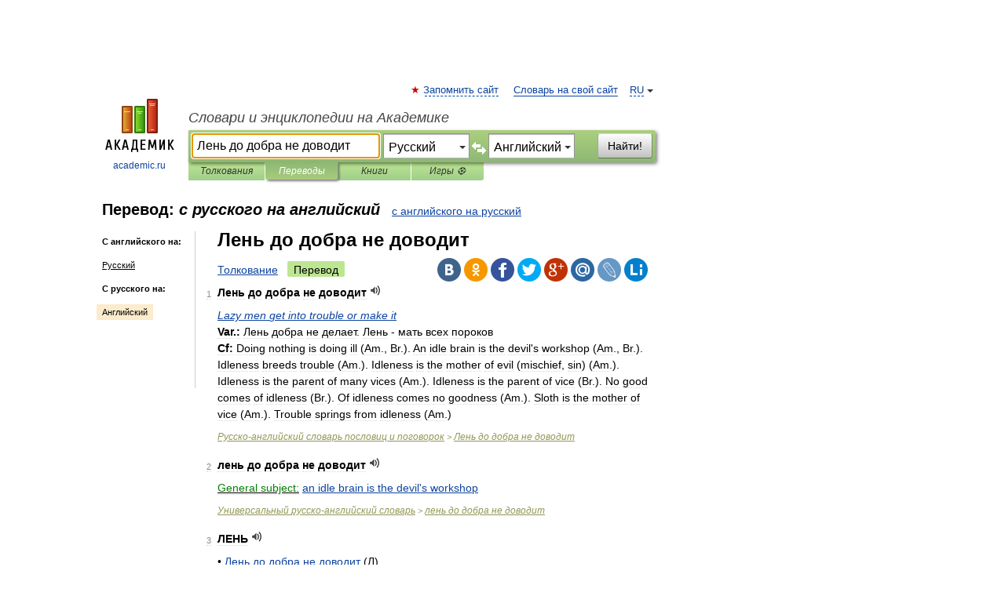

--- FILE ---
content_type: text/html; charset=UTF-8
request_url: https://translate.academic.ru/%D0%9B%D0%B5%D0%BD%D1%8C%20%D0%B4%D0%BE%20%D0%B4%D0%BE%D0%B1%D1%80%D0%B0%20%D0%BD%D0%B5%20%D0%B4%D0%BE%D0%B2%D0%BE%D0%B4%D0%B8%D1%82/ru/en/
body_size: 13695
content:
<!DOCTYPE html>
<html lang="ru">
<head>


	<meta http-equiv="Content-Type" content="text/html; charset=utf-8" />
	<title>Лень до добра не доводит — с русского на английский</title>
	<meta name="Description" content="" />
	<!-- type: desktop C: RU  -->
	<meta name="Keywords" content="" />

 
	<!--[if IE]>
	<meta http-equiv="cleartype" content="on" />
	<meta http-equiv="msthemecompatible" content="no"/>
	<![endif]-->

	<meta name="viewport" content="width=device-width, initial-scale=1, minimum-scale=1">

	
    <meta http-equiv='x-dns-prefetch-control' content='on'>
    <link rel="dns-prefetch" href="https://ajax.googleapis.com">
    <link rel="dns-prefetch" href="https://www.googletagservices.com">
    <link rel="dns-prefetch" href="https://www.google-analytics.com">
    <link rel="dns-prefetch" href="https://pagead2.googlesyndication.com">
    <link rel="dns-prefetch" href="https://ajax.googleapis.com">
    <link rel="dns-prefetch" href="https://an.yandex.ru">
    <link rel="dns-prefetch" href="https://mc.yandex.ru">

    <link rel="preload" href="/images/Logo.png"   as="image" >
    <link rel="preload" href="/images/Logo_h.png" as="image" >

	<meta property="og:title" content="Перевод лень до добра не доводит с русского на английский" />
	<meta property="og:type" content="article" />
	<meta property="og:url" content="https://translate.academic.ru/%D0%BB%D0%B5%D0%BD%D1%8C %D0%B4%D0%BE %D0%B4%D0%BE%D0%B1%D1%80%D0%B0 %D0%BD%D0%B5 %D0%B4%D0%BE%D0%B2%D0%BE%D0%B4%D0%B8%D1%82/ru/en/" />
	<meta property="og:image" content="https://academic.ru/images/Logo_social_ru.png?3" />
	<meta property="og:description" content="" />
	<meta property="og:site_name" content="Словари и энциклопедии на Академике" />
	<link rel="search" type="application/opensearchdescription+xml" title="Словари и энциклопедии на Академике" href="dic.academic.ru/dicsearch.xml" />
	<meta name="ROBOTS" content="ALL" />
	<link rel="canonical" href="https://translate.academic.ru/%D0%BB%D0%B5%D0%BD%D1%8C %D0%B4%D0%BE %D0%B4%D0%BE%D0%B1%D1%80%D0%B0 %D0%BD%D0%B5 %D0%B4%D0%BE%D0%B2%D0%BE%D0%B4%D0%B8%D1%82/ru/en/" />
	<link rel="alternate" hreflang="x-default" href="https://translate.academic.ru/%D0%BB%D0%B5%D0%BD%D1%8C %D0%B4%D0%BE %D0%B4%D0%BE%D0%B1%D1%80%D0%B0 %D0%BD%D0%B5 %D0%B4%D0%BE%D0%B2%D0%BE%D0%B4%D0%B8%D1%82/ru/en/" />
	<link rel="alternate" hreflang="en" href="https://translate.academic.ru/%D0%BB%D0%B5%D0%BD%D1%8C %D0%B4%D0%BE %D0%B4%D0%BE%D0%B1%D1%80%D0%B0 %D0%BD%D0%B5 %D0%B4%D0%BE%D0%B2%D0%BE%D0%B4%D0%B8%D1%82/ru/en/" />
	<link rel="alternate" hreflang="de" href="https://translate.academic.ru/%D0%BB%D0%B5%D0%BD%D1%8C %D0%B4%D0%BE %D0%B4%D0%BE%D0%B1%D1%80%D0%B0 %D0%BD%D0%B5 %D0%B4%D0%BE%D0%B2%D0%BE%D0%B4%D0%B8%D1%82/ru/en/" />
	<link rel="alternate" hreflang="es" href="https://translate.academic.ru/%D0%BB%D0%B5%D0%BD%D1%8C %D0%B4%D0%BE %D0%B4%D0%BE%D0%B1%D1%80%D0%B0 %D0%BD%D0%B5 %D0%B4%D0%BE%D0%B2%D0%BE%D0%B4%D0%B8%D1%82/ru/en/" />
	<link rel="alternate" hreflang="fr" href="https://translate.academic.ru/%D0%BB%D0%B5%D0%BD%D1%8C %D0%B4%D0%BE %D0%B4%D0%BE%D0%B1%D1%80%D0%B0 %D0%BD%D0%B5 %D0%B4%D0%BE%D0%B2%D0%BE%D0%B4%D0%B8%D1%82/ru/en/" />
	<link rel="alternate" hreflang="ru" href="https://translate.academic.ru/%D0%BB%D0%B5%D0%BD%D1%8C %D0%B4%D0%BE %D0%B4%D0%BE%D0%B1%D1%80%D0%B0 %D0%BD%D0%B5 %D0%B4%D0%BE%D0%B2%D0%BE%D0%B4%D0%B8%D1%82/ru/en/" />

<!-- d/t desktop  -->

    <script>
      window.CaramelDomain = "academic.ru";
      const caramelJS = document.createElement('script'); 
      caramelJS.src = "https://ads.digitalcaramel.com/caramel.js?ts="+new Date().getTime();
      caramelJS.async = true;
      document.head.appendChild(caramelJS);
    </script>


    <script>window.yaContextCb = window.yaContextCb || [] </script> 
    <script async src="https://yandex.ru/ads/system/context.js"></script>

    
<!-- +++++ ab_flag=1 fa_flag=2 +++++ -->

<style type="text/css">
div.hidden,#sharemenu,div.autosuggest,#contextmenu,#ad_top,#ad_bottom,#ad_right,#ad_top2,#restrictions,#footer ul + div,#TerminsNavigationBar,#top-menu,#lang,#search-tabs,#search-box .translate-lang,#translate-arrow,#dic-query,#logo img.h,#t-direction-head,#langbar,.smm{display:none}p,ul{list-style-type:none;margin:0 0 15px}ul li{margin-bottom:6px}.content ul{list-style-type:disc}*{padding:0;margin:0}html,body{height:100%}body{padding:0;margin:0;color:#000;font:14px Helvetica,Arial,Tahoma,sans-serif;background:#fff;line-height:1.5em}a{color:#0d44a0;text-decoration:none}h1{font-size:24px;margin:0 0 18px}h2{font-size:20px;margin:0 0 14px}h3{font-size:16px;margin:0 0 10px}h1 a,h2 a{color:#454545!important}#page{margin:0 auto}#page{min-height:100%;position:relative;padding-top:105px}#page{width:720px;padding-right:330px}* html #page{height:100%}#header{position:relative;height:122px}#logo{float:left;margin-top:21px;width:125px}#logo a.img{width:90px;margin:0 0 0 16px}#logo a.img.logo-en{margin-left:13px}#logo a{display:block;font-size:12px;text-align:center;word-break:break-all}#site-title{padding-top:35px;margin:0 0 5px 135px}#site-title a{color:#000;font-size:18px;font-style:italic;display:block;font-weight:400}#search-box{margin-left:135px;border-top-right-radius:3px;border-bottom-right-radius:3px;padding:4px;position:relative;background:#abcf7e;min-height:33px}#search-box.dic{background:#896744}#search-box table{border-spacing:0;border-collapse:collapse;width:100%}#search-box table td{padding:0;vertical-align:middle}#search-box table td:first-child{padding-right:3px}#search-box table td:last-child{width:1px}#search-query,#dic-query,.translate-lang{padding:6px;font-size:16px;height:18px;border:1px solid #949494;width:100%;box-sizing:border-box;height:32px;float:none;margin:0;background:white;float:left;border-radius:0!important}#search-button{width:70px;height:32px;text-align:center;border:1px solid #7a8e69;border-radius:3px;background:#e0e0e0}#search-tabs{display:block;margin:0 15px 0 135px;padding:0;list-style-type:none}#search-tabs li{float:left;min-width:70px;max-width:140px;padding:0 15px;height:23px;line-height:23px;background:#bde693;text-align:center;margin-right:1px}#search-box.dic + #search-tabs li{background:#C9A784}#search-tabs li:last-child{border-bottom-right-radius:3px}#search-tabs li a{color:#353535;font-style:italic;font-size:12px;display:block;white-space:nowrap;text-overflow:ellipsis;overflow:hidden}#search-tabs li.active{height:22px;line-height:23px;position:relative;background:#abcf7e;border-bottom-left-radius:3px;border-bottom-right-radius:3px}#search-box.dic + #search-tabs li.active{background:#896744}#search-tabs li.active a{color:white}#content{clear:both;margin:30px 0;padding-left:15px}#content a{text-decoration:underline}#content .breadcrumb{margin-bottom:20px}#search_sublinks,#search_links{margin-bottom:8px;margin-left:-8px}#search_sublinks a,#search_links a{padding:3px 8px 1px;border-radius:2px}#search_sublinks a.active,#search_links a.active{color:#000 !important;background:#bde693;text-decoration:none!important}.term{color:saddlebrown}@media(max-width:767px){.hideForMobile{display:none}#header{height:auto}#page{padding:5px;width:auto}#logo{float:none;width:144px;text-align:left;margin:0;padding-top:5px}#logo a{height:44px;overflow:hidden;text-align:left}#logo img.h{display:initial;width:144px;height:44px}#logo img.v{display:none}#site-title{padding:0;margin:10px 0 5px}#search-box,#search-tabs{clear:both;margin:0;width:auto;padding:4px}#search-box.translate #search-query{width:100%;margin-bottom:4px}#search-box.translate #td-search{overflow:visible;display:table-cell}ul#search-tabs{white-space:nowrap;margin-top:5px;overflow-x:auto;overflow-y:hidden}ul#search-tabs li,ul#search-tabs li.active{background:none!important;box-shadow:none;min-width:0;padding:0 5px;float:none;display:inline-block}ul#search-tabs li a{border-bottom:1px dashed green;font-style:normal;color:green;font-size:16px}ul#search-tabs li.active a{color:black;border-bottom-color:white;font-weight:700}ul#search-tabs li a:hover,ul#search-tabs li.active a:hover{color:black}#content{margin:15px 0}.h250{height:280px;max-height:280px;overflow:hidden;margin:25px 0 25px 0}
}#search-box .translate-lang,#translate-arrow{visibility:hidden;opacity:0;transition-delay:.2s;display:block;float:left;position:relative;width:0}#search-box .translate-lang{padding:0}#search-box .translate-lang select{background:0 0;width:100%;line-height:inherit;border:0;border-radius:0;-moz-appearance:none;-webkit-appearance:none;appearance:none;-o-webkit-appearance:none;-ms-webkit-appearance:none;height:32px;position:absolute;padding:6px 16px 6px 6px;-moz-padding-end:0;font-size:16px}#search-box .translate-lang:before{display:inline-block;width:0;height:0;vertical-align:top;border-left:4px solid transparent;border-right:4px solid transparent;border-top:4px solid #333;content:'';margin-top:9px;margin-left:4px;position:absolute;right:4px;top:6px}#search-box .translate-lang span{display:block;right:20px;left:6px;position:absolute;overflow:hidden;text-overflow:ellipsis}#translate-arrow{width:24px;text-align:center;font-weight:bolder;line-height:16px;margin:11px 0 0}#translate-arrow a{border:none;cursor:pointer}#search-box.translate .translate-lang{width:120px}#search-box.translate #translate-arrow,#search-box.translate .translate-lang{visibility:visible;opacity:1}#search-box.translate #td-search{overflow:visible;display:table-cell}#search-box.translate #search-query{width:260px;margin-right:4px}@media (max-width:767px){#search-box.translate .translate-lang{width:-moz-calc(50% - 12px);width:-webkit-calc(50% - 12px);width:calc(50% - 12px)}#search-box.translate #search-query{width:100%;margin-right:0}}</style>

	<link rel="shortcut icon" href="https://academic.ru/favicon.ico" type="image/x-icon" sizes="16x16" />
	<link rel="shortcut icon" href="https://academic.ru/images/icon.ico" type="image/x-icon" sizes="32x32" />
    <link rel="shortcut icon" href="https://academic.ru/images/icon.ico" type="image/x-icon" sizes="48x48" />
    
    <link rel="icon" type="image/png" sizes="16x16" href="/images/Logo_16x16_transparent.png" />
    <link rel="icon" type="image/png" sizes="32x32" href="/images/Logo_32x32_transparent.png" />
    <link rel="icon" type="image/png" sizes="48x48" href="/images/Logo_48x48_transparent.png" />
    <link rel="icon" type="image/png" sizes="64x64" href="/images/Logo_64x64_transparent.png" />
    <link rel="icon" type="image/png" sizes="128x128" href="/images/Logo_128x128_transparent.png" />

    <link rel="apple-touch-icon" sizes="57x57"   href="/images/apple-touch-icon-57x57.png" />
    <link rel="apple-touch-icon" sizes="60x60"   href="/images/apple-touch-icon-60x60.png" />
    <link rel="apple-touch-icon" sizes="72x72"   href="/images/apple-touch-icon-72x72.png" />
    <link rel="apple-touch-icon" sizes="76x76"   href="/images/apple-touch-icon-76x76.png" />
    <link rel="apple-touch-icon" sizes="114x114" href="/images/apple-touch-icon-114x114.png" />
    <link rel="apple-touch-icon" sizes="120x120" href="/images/apple-touch-icon-120x120.png" />
  
    <!-- link rel="mask-icon" href="/images/safari-pinned-tab.svg" color="#5bbad5" -->
    <meta name="msapplication-TileColor" content="#00aba9" />
    <meta name="msapplication-config" content="/images/browserconfig.xml" />
    <meta name="theme-color" content="#ffffff" />

    <meta name="apple-mobile-web-app-capable" content="yes" />
    <meta name="apple-mobile-web-app-status-bar-style" content="black /">


<script type="text/javascript">
  (function(i,s,o,g,r,a,m){i['GoogleAnalyticsObject']=r;i[r]=i[r]||function(){
  (i[r].q=i[r].q||[]).push(arguments)},i[r].l=1*new Date();a=s.createElement(o),
  m=s.getElementsByTagName(o)[0];a.async=1;a.src=g;m.parentNode.insertBefore(a,m)
  })(window,document,'script','//www.google-analytics.com/analytics.js','ga');

  ga('create', 'UA-2754246-4', 'auto');
  ga('require', 'displayfeatures');

  ga('set', 'dimension1', '');
  ga('set', 'dimension2', 'translate');
  ga('set', 'dimension3', '1');

  ga('send', 'pageview');

</script>


<script type="text/javascript">
	if(typeof(console) == 'undefined' ) console = {};
	if(typeof(console.log) == 'undefined' ) console.log = function(){};
	if(typeof(console.warn) == 'undefined' ) console.warn = function(){};
	if(typeof(console.error) == 'undefined' ) console.error = function(){};
	if(typeof(console.time) == 'undefined' ) console.time = function(){};
	if(typeof(console.timeEnd) == 'undefined' ) console.timeEnd = function(){};
	Academic = {};
	Academic.sUserLanguage = 'ru';
	Academic.sDomainURL = '';
	Academic.sMainDomainURL = '//dic.academic.ru/';
	Academic.sTranslateDomainURL = '//translate.academic.ru/';
	Academic.deviceType = 'desktop';
		Academic.Lang = {};
	Academic.Lang.sTermNotFound = 'Термин, отвечающий запросу, не найден'; 
</script>


<!--  Вариокуб -->
<script type="text/javascript">
    (function(e, x, pe, r, i, me, nt){
    e[i]=e[i]||function(){(e[i].a=e[i].a||[]).push(arguments)},
    me=x.createElement(pe),me.async=1,me.src=r,nt=x.getElementsByTagName(pe)[0],me.addEventListener("error",function(){function cb(t){t=t[t.length-1],"function"==typeof t&&t({flags:{}})};Array.isArray(e[i].a)&&e[i].a.forEach(cb);e[i]=function(){cb(arguments)}}),nt.parentNode.insertBefore(me,nt)})
    (window, document, "script", "https://abt.s3.yandex.net/expjs/latest/exp.js", "ymab");

    ymab("metrika.70309897", "init"/*, {clientFeatures}, {callback}*/);
    ymab("metrika.70309897", "setConfig", {enableSetYmUid: true});
</script>





</head>
<body>

<div id="ad_top">
<!-- top bnr -->
<div class="banner" style="max-height: 90px; overflow: hidden; display: inline-block;">




<!-- Yandex.RTB R-A-12643772-1 -->
<div id="yandex_rtb_R-A-12643772-1"></div>
<script>
window.yaContextCb.push(() => {
    Ya.Context.AdvManager.render({
        "blockId": "R-A-12643772-1",
        "renderTo": "yandex_rtb_R-A-12643772-1"
    })
})
</script>


</div> <!-- top banner  -->




</div>
	<div id="page"  >








			<div id="header">
				<div id="logo">
					<a href="//academic.ru">
						<img src="//academic.ru/images/Logo.png" class="v" alt="academic.ru" width="88" height="68" />
						<img src="//academic.ru/images/Logo_h.png" class="h" alt="academic.ru" width="144" height="44" />
						<br />
						academic.ru					</a>
				</div>
					<ul id="top-menu">
						<li id="lang">
							<a href="#" class="link">RU</a>

							<ul id="lang-menu">

							<li><a href="//en-academic.com">EN</a></li>
<li><a href="//de-academic.com">DE</a></li>
<li><a href="//es-academic.com">ES</a></li>
<li><a href="//fr-academic.com">FR</a></li>
							</ul>
						</li>
						<!--li><a class="android" href="//dic.academic.ru/android.php">Android версия</a></li-->
						<!--li><a class="apple" href="//dic.academic.ru/apple.php">iPhone/iPad версия</a></li-->
						<li><a class="add-fav link" href="#" onClick="add_favorite(this);">Запомнить сайт</a></li>
						<li><a href="//partners.academic.ru/partner_proposal.php" target="_blank">Словарь на свой сайт</a></li>
						<!--li><a href="#">Форум</a></li-->
					</ul>
					<h2 id="site-title">
						<a href="//academic.ru">Словари и энциклопедии на Академике</a>
					</h2>

					<div id="search-box" class="translate">
						<form action="/searchall.php" method="get" name="formSearch">

<table><tr><td id="td-search">

							<input type="text" name="SWord" id="search-query" required
							value="Лень до добра не доводит"
							title="Введите текст для поиска по словарям и энциклопедиям" placeholder="Введите текст для поиска по словарям и энциклопедиям"
							autocomplete="off" autofocus>


<div class="translate-lang">
	<select name="from" id="translateFrom">
				<option value="xx">Все языки</option><option value="ru" selected>Русский</option><option value="en">Английский</option><option value="fr">Французский</option><option value="de">Немецкий</option><option value="es">Испанский</option><option disabled>────────</option><option value="sq">Албанский</option><option value="al">Алтайский</option><option value="ar">Арабский</option><option value="an">Арагонский</option><option value="hy">Армянский</option><option value="rp">Арумынский</option><option value="at">Астурийский</option><option value="af">Африкаанс</option><option value="bb">Багобо</option><option value="eu">Баскский</option><option value="ba">Башкирский</option><option value="be">Белорусский</option><option value="bg">Болгарский</option><option value="bu">Бурятский</option><option value="cy">Валлийский</option><option value="wr">Варайский</option><option value="hu">Венгерский</option><option value="vp">Вепсский</option><option value="hs">Верхнелужицкий</option><option value="vi">Вьетнамский</option><option value="ht">Гаитянский</option><option value="el">Греческий</option><option value="ka">Грузинский</option><option value="gn">Гуарани</option><option value="gd">Гэльский</option><option value="da">Датский</option><option value="dl">Долганский</option><option value="pr">Древнерусский язык</option><option value="he">Иврит</option><option value="yi">Идиш</option><option value="in">Ингушский</option><option value="id">Индонезийский</option><option value="ik">Инупиак</option><option value="ga">Ирландский</option><option value="is">Исландский</option><option value="it">Итальянский</option><option value="yo">Йоруба</option><option value="kk">Казахский</option><option value="kc">Карачаевский</option><option value="ca">Каталанский</option><option value="qy">Квенья</option><option value="qu">Кечуа</option><option value="ky">Киргизский</option><option value="zh">Китайский</option><option value="go">Клингонский</option><option value="kv">Коми</option><option value="mm">Коми</option><option value="ko">Корейский</option><option value="cr">Кри</option><option value="ct">Крымскотатарский</option><option value="kp">Кумыкский</option><option value="ku">Курдский</option><option value="km">Кхмерский</option><option value="la">Латинский</option><option value="lv">Латышский</option><option value="ln">Лингала</option><option value="lt">Литовский</option><option value="lb">Люксембургский</option><option value="mu">Майя</option><option value="mk">Македонский</option><option value="ms">Малайский</option><option value="ma">Маньчжурский</option><option value="mi">Маори</option><option value="mj">Марийский</option><option value="mc">Микенский</option><option value="mf">Мокшанский</option><option value="mn">Монгольский</option><option value="nu">Науатль</option><option value="nl">Нидерландский</option><option value="og">Ногайский</option><option value="no">Норвежский</option><option value="oa">Орокский</option><option value="os">Осетинский</option><option value="ot">Османский</option><option value="pi">Пали</option><option value="pm">Папьяменто</option><option value="pa">Пенджабский</option><option value="fa">Персидский</option><option value="pl">Польский</option><option value="pt">Португальский</option><option value="ro">Румынский, Молдавский</option><option value="sa">Санскрит</option><option value="se">Северносаамский</option><option value="sr">Сербский</option><option value="ld">Сефардский</option><option value="sz">Силезский</option><option value="sk">Словацкий</option><option value="sl">Словенский</option><option value="sw">Суахили</option><option value="tl">Тагальский</option><option value="tg">Таджикский</option><option value="th">Тайский</option><option value="tt">Татарский</option><option value="tw">Тви</option><option value="bo">Тибетский</option><option value="tf">Тофаларский</option><option value="tv">Тувинский</option><option value="tr">Турецкий</option><option value="tk">Туркменский</option><option value="ud">Удмуртский</option><option value="uz">Узбекский</option><option value="ug">Уйгурский</option><option value="uk">Украинский</option><option value="ur">Урду</option><option value="uu">Урумский</option><option value="fo">Фарерский</option><option value="fi">Финский</option><option value="hi">Хинди</option><option value="hr">Хорватский</option><option value="cu">Церковнославянский (Старославянский)</option><option value="ke">Черкесский</option><option value="ck">Чероки</option><option value="ce">Чеченский</option><option value="cs">Чешский</option><option value="cv">Чувашский</option><option value="cn">Шайенского</option><option value="sv">Шведский</option><option value="cj">Шорский</option><option value="sx">Шумерский</option><option value="ev">Эвенкийский</option><option value="gw">Эльзасский</option><option value="mv">Эрзянский</option><option value="eo">Эсперанто</option><option value="et">Эстонский</option><option value="ya">Юпийский</option><option value="sh">Якутский</option><option value="ja">Японский</option>	</select>
</div>
<div id="translate-arrow"><a>&nbsp;</a></div>
<div class="translate-lang">
	<select name="to" id="translateOf">
				<option value="xx">Все языки</option><option value="ru">Русский</option><option value="en" selected>Английский</option><option value="fr">Французский</option><option value="de">Немецкий</option><option value="es">Испанский</option><option disabled>────────</option><option value="av">Аварский</option><option value="ad">Адыгейский</option><option value="az">Азербайджанский</option><option value="ai">Айнский язык</option><option value="al">Алтайский</option><option value="ar">Арабский</option><option value="hy">Армянский</option><option value="eu">Баскский</option><option value="ba">Башкирский</option><option value="be">Белорусский</option><option value="hu">Венгерский</option><option value="vp">Вепсский</option><option value="vd">Водский</option><option value="el">Греческий</option><option value="da">Датский</option><option value="he">Иврит</option><option value="yi">Идиш</option><option value="iz">Ижорский</option><option value="in">Ингушский</option><option value="id">Индонезийский</option><option value="is">Исландский</option><option value="it">Итальянский</option><option value="kk">Казахский</option><option value="kc">Карачаевский</option><option value="zh">Китайский</option><option value="kv">Коми</option><option value="ct">Крымскотатарский</option><option value="kp">Кумыкский</option><option value="la">Латинский</option><option value="lv">Латышский</option><option value="lt">Литовский</option><option value="mj">Марийский</option><option value="mf">Мокшанский</option><option value="mn">Монгольский</option><option value="nl">Нидерландский</option><option value="no">Норвежский</option><option value="os">Осетинский</option><option value="fa">Персидский</option><option value="pl">Польский</option><option value="pt">Португальский</option><option value="sk">Словацкий</option><option value="sl">Словенский</option><option value="sw">Суахили</option><option value="tg">Таджикский</option><option value="th">Тайский</option><option value="tt">Татарский</option><option value="tr">Турецкий</option><option value="tk">Туркменский</option><option value="ud">Удмуртский</option><option value="uz">Узбекский</option><option value="ug">Уйгурский</option><option value="uk">Украинский</option><option value="uu">Урумский</option><option value="fi">Финский</option><option value="cu">Церковнославянский (Старославянский)</option><option value="ce">Чеченский</option><option value="cs">Чешский</option><option value="cv">Чувашский</option><option value="sv">Шведский</option><option value="cj">Шорский</option><option value="ev">Эвенкийский</option><option value="mv">Эрзянский</option><option value="eo">Эсперанто</option><option value="et">Эстонский</option><option value="sh">Якутский</option><option value="ja">Японский</option>	</select>
</div>
<input type="hidden" name="did" id="did-field" value="" />
<input type="hidden" id="search-type" name="stype" value="1" />

</td><td>

							<button id="search-button">Найти!</button>

</td></tr></table>

						</form>

						<input type="text" name="dic_query" id="dic-query"
						title="Интерактивное оглавление. Вводите нужный Вам термин" placeholder="Интерактивное оглавление. Вводите нужный Вам термин"
						autocomplete="off" >


					</div>
				  <ul id="search-tabs">
    <li data-search-type="0" id="interpretations" ><a href="#" onclick="return false;">Толкования</a></li>
    <li data-search-type="1"  id="translations" class="active"><a href="#" onclick="return false;">Переводы</a></li>
    <li data-search-type="10" id="books"            ><a href="#" onclick="return false;">Книги       </a></li>
    <li data-search-type="88" id="games"            ><a href="https://games.academic.ru" title="Бесплатные игры" >Игры ⚽</a></li>
  </ul>
				</div>

	
<div id="ad_top2"></div>	
			<div id="content">

<div id="t-direction-head">
	<h2>Перевод:
		<span class="direction-translate">с русского на английский</span>
	</h2>
		<a href="/Лень до добра не доводит/en/ru/">с английского на русский</a>
	</div>

<div id="langbar">
	<ul>
			<li><strong>С английского на:</strong></li>
		<li><a href="/Лень до добра не доводит/en/ru/">Русский</a></li>
	
			<li><strong>С русского на:</strong></li>
	<li class="active"><a href="#">Английский</a></li>	
	</ul>
</div>


<div class="content translates-content" id="selectable-content">
	<div class="title" id="TerminTitle"> <!-- ID нужен для того, чтобы спозиционировать Pluso -->
		<h1>
			Лень до добра не доводит		</h1>
	</div>
	<div id="search_links">
		<a href="//dic.academic.ru/searchall.php?SWord=%D0%BB%D0%B5%D0%BD%D1%8C+%D0%B4%D0%BE+%D0%B4%D0%BE%D0%B1%D1%80%D0%B0+%D0%BD%D0%B5+%D0%B4%D0%BE%D0%B2%D0%BE%D0%B4%D0%B8%D1%82&amp;stype=0" >Толкование</a>
		<a class="active">Перевод</a>
	</div>
<ul class="smm">
  <li class="vk"><a onClick="share('vk'); return false;" href="#"></a></li>
  <li class="ok"><a onClick="share('ok'); return false;" href="#"></a></li>
  <li class="fb"><a onClick="share('fb'); return false;" href="#"></a></li>
  <li class="tw"><a onClick="share('tw'); return false;" href="#"></a></li>
  <li class="gplus"><a onClick="share('g+'); return false;" href="#"></a></li>
  <li class="mailru"><a onClick="share('mail.ru'); return false;" href="#"></a></li>
  <li class="lj"><a onClick="share('lj'); return false;" href="#"></a></li>
  <li class="li"><a onClick="share('li'); return false;" href="#"></a></li>
</ul>
	<div id="article">
	<ul class="terms-list">
		<li>
			<p>
				<span class="item">1</span>
				<strong>Лень до добра не доводит</strong>
									<span title="{t}Play{/t}" class="sound" data-state="0" data-lang="ru"
					      data-term="Лень до добра не доводит"
					      onClick="onSoundClick(this);">
					</span>
							</p>
			<div class="translate_definition">
			<em> <a href="/Lazy men get into trouble or make it/ru/en/">Lazy men get into trouble or make it</a></em>
<div> <strong>Var.:</strong> Лень добра не делает. Лень - мать всех пороков</div>
<strong>Cf:</strong> Doing nothing is doing ill (<span class="dic_color">Am.</span>, <span class="dic_color">Br.</span>). An idle brain is the devil's workshop (<span class="dic_color">Am.</span>, <span class="dic_color">Br.</span>). Idleness breeds trouble (<span class="dic_color">Am.</span>). Idleness is the mother of evil (mischief, sin) (<span class="dic_color">Am.</span>). Idleness is the parent of many vices (<span class="dic_color">Am.</span>). Idleness is the parent of vice (<span class="dic_color">Br.</span>). No good comes of idleness (<span class="dic_color">Br.</span>). Of idleness comes no goodness (<span class="dic_color">Am.</span>). Sloth is the mother of vice (<span class="dic_color">Am.</span>). Trouble springs from idleness (<span class="dic_color">Am.</span>)			</div>
			<p class="src"><a href="https://proverbs_ru_en.academic.ru">Русско-английский словарь пословиц и поговорок</a> > <a href="https://proverbs_ru_en.academic.ru/2662/%D0%9B%D0%B5%D0%BD%D1%8C+%D0%B4%D0%BE+%D0%B4%D0%BE%D0%B1%D1%80%D0%B0+%D0%BD%D0%B5+%D0%B4%D0%BE%D0%B2%D0%BE%D0%B4%D0%B8%D1%82">Лень до добра не доводит</a></p>
		</li>
				<li>
			<p>
				<span class="item">2</span>
				<strong>лень до добра не доводит</strong>
									<span title="{t}Play{/t}" class="sound" data-state="0" data-lang="ru"
					      data-term="лень до добра не доводит"
					      onClick="onSoundClick(this);">
					</span>
							</p>
			<div class="translate_definition">
			<div><span><u><span style="color: green;">General subject:</span></u> <a href="/an idle brain is the devil%27s workshop/ru/en/">an idle brain is the devil's workshop</a></span></div>			</div>
			<p class="src"><a href="https://universal_ru_en.academic.ru">Универсальный русско-английский словарь</a> > <a href="https://universal_ru_en.academic.ru/1417883/%D0%BB%D0%B5%D0%BD%D1%8C+%D0%B4%D0%BE+%D0%B4%D0%BE%D0%B1%D1%80%D0%B0+%D0%BD%D0%B5+%D0%B4%D0%BE%D0%B2%D0%BE%D0%B4%D0%B8%D1%82">лень до добра не доводит</a></p>
		</li>
				<li>
			<p>
				<span class="item">3</span>
				<strong>ЛЕНЬ</strong>
									<span title="{t}Play{/t}" class="sound" data-state="0" data-lang="ru"
					      data-term="ЛЕНЬ"
					      onClick="onSoundClick(this);">
					</span>
							</p>
			<div class="translate_definition">
			<div>• <a href="/%D0%9B%D0%B5%D0%BD%D1%8C %D0%B4%D0%BE %D0%B4%D0%BE%D0%B1%D1%80%D0%B0 %D0%BD%D0%B5 %D0%B4%D0%BE%D0%B2%D0%BE%D0%B4%D0%B8%D1%82/ru/en/">Лень до добра не доводит</a> (Л)</div>
<div>• <a href="/%D0%9B%D0%B5%D0%BD%D1%8C %D0%B4%D0%BE %D0%B4%D0%BE%D0%B1%D1%80%D0%B0 %D0%BD%D0%B5 %D0%B4%D0%BE%D0%B2%D0%BE%D0%B4%D0%B8%D1%82/ru/en/">Лень до добра не доводит</a> (Л)</div>
<div>• <a href="/%D0%9B%D0%B5%D0%BD%D1%8C %D0%B4%D0%BE %D0%B4%D0%BE%D0%B1%D1%80%D0%B0 %D0%BD%D0%B5 %D0%B4%D0%BE%D0%B2%D0%BE%D0%B4%D0%B8%D1%82/ru/en/">Лень до добра не доводит</a> (Л)</div>
<div>• <a href="/%D0%9B%D0%B5%D0%BD%D1%8C %D1%87%D0%B5%D0%BB%D0%BE%D0%B2%D0%B5%D0%BA%D0%B0 %D0%BF%D0%BE%D1%80%D1%82%D0%B8%D1%82/ru/en/">Лень человека портит</a> (Л)</div>			</div>
			<p class="src"><a href="https://proverbs_ru_en.academic.ru">Русско-английский словарь пословиц и поговорок</a> > <a href="https://proverbs_ru_en.academic.ru/4505/%D0%9B%D0%95%D0%9D%D0%AC">ЛЕНЬ</a></p>
		</li>
				<li>
			<p>
				<span class="item">4</span>
				<strong>IDLENESS</strong>
									<span title="{t}Play{/t}" class="sound" data-state="0" data-lang="ru"
					      data-term="IDLENESS"
					      onClick="onSoundClick(this);">
					</span>
							</p>
			<div class="translate_definition">
			<div>• Idleness and lust are bosom friends - <a href="/%D0%A3 %D1%81%D1%8B%D1%82%D0%BE%D0%B3%D0%BE %D0%BD%D0%B0 %D1%83%D0%BC%D0%B5 %D0%B3%D1%83%D0%BB%D1%8F%D0%BD%D0%BA%D0%B8/ru/en/">У сытого на уме гулянки</a> (У)</div>
<div>• Idleness breeds trouble - <a href="/%D0%9B%D0%B5%D0%BD%D1%8C %D0%B4%D0%BE %D0%B4%D0%BE%D0%B1%D1%80%D0%B0 %D0%BD%D0%B5 %D0%B4%D0%BE%D0%B2%D0%BE%D0%B4%D0%B8%D1%82/ru/en/">Лень до добра не доводит</a> (Л)</div>
<div>• Idleness dulls the wit - <a href="/%D0%91%D0%B5%D0%B7%D0%B4%D0%B5%D0%BB%D1%8C%D0%B5 %D1%83%D0%BC %D0%BF%D1%80%D0%B8%D1%82%D1%83%D0%BF%D0%BB%D1%8F%D0%B5%D1%82/ru/en/">Безделье ум притупляет</a> (Б), <a href="/%D0%9B%D0%B5%D0%BD%D1%8C %D1%87%D0%B5%D0%BB%D0%BE%D0%B2%D0%B5%D0%BA%D0%B0 %D0%BF%D0%BE%D1%80%D1%82%D0%B8%D1%82/ru/en/">Лень человека портит</a> (Л)</div>
<div>• Idleness goes in rags - <a href="/%D0%9B%D0%B5%D0%BD%D0%BE%D1%81%D1%82%D1%8C %D0%BD%D0%B0%D0%B2%D0%BE%D0%B4%D0%B8%D1%82 %D0%BD%D0%B0 %D0%B1%D0%B5%D0%B4%D0%BD%D0%BE%D1%81%D1%82%D1%8C/ru/en/">Леность наводит на бедность</a> (Л)</div>
<div>• Idleness in youth makes way for a painful and miserable old age - <a href="/%D0%A9%D0%B5%D0%B3%D0%BE%D0%BB%D1%8F%D0%BB %D1%81%D0%BC%D0%BE%D0%BB%D0%BE%D0%B4%D1%83%2C %D0%B0 %D0%BF%D0%BE%D0%B4 %D1%81%D1%82%D0%B0%D1%80%D0%BE%D1%81%D1%82%D1%8C %D1%83%D0%BC%D0%B8%D1%80%D0%B0%D0%B5%D1%82 %D1%81 %D0%B3%D0%BE%D0%BB%D0%BE%D0%B4%D1%83/ru/en/">Щеголял смолоду, а под старость умирает с голоду</a> (Щ)</div>
<div>• Idleness is the Dead Sea that swallows all virtues - <a href="/%D0%9B%D0%B5%D0%BD%D1%8C %D1%87%D0%B5%D0%BB%D0%BE%D0%B2%D0%B5%D0%BA%D0%B0 %D0%BF%D0%BE%D1%80%D1%82%D0%B8%D1%82/ru/en/">Лень человека портит</a> (Л)</div>
<div>• Idleness is the devil's workshop - <a href="/%D0%91%D0%B5%D0%B7%D0%B4%D0%B5%D0%BB%D1%8C%D0%B5 - %D0%BC%D0%B0%D1%82%D1%8C %D0%BF%D0%BE%D1%80%D0%BE%D0%BA%D0%BE%D0%B2/ru/en/">Безделье - мать пороков</a> (Б)</div>
<div>• Idleness is the key of (to) beggary - <a href="/%D0%9B%D0%B5%D0%BD%D0%BE%D1%81%D1%82%D1%8C %D0%BD%D0%B0%D0%B2%D0%BE%D0%B4%D0%B8%D1%82 %D0%BD%D0%B0 %D0%B1%D0%B5%D0%B4%D0%BD%D0%BE%D1%81%D1%82%D1%8C/ru/en/">Леность наводит на бедность</a> (Л), <a href="/%D0%A1%D1%82%D0%B0%D0%BD%D0%B5%D1%88%D1%8C %D0%BB%D0%B5%D0%BD%D0%B8%D1%82%D1%8C%D1%81%D1%8F%2C %D0%B1%D1%83%D0%B4%D0%B5%D1%88%D1%8C %D1%81 %D1%81%D1%83%D0%BC%D0%BE%D0%B9 %D0%B2%D0%BE%D0%BB%D0%BE%D1%87%D0%B8%D1%82%D1%8C%D1%81%D1%8F/ru/en/">Станешь лениться, будешь с сумой волочиться</a> (C)</div>
<div>• Idleness is the mother of /all/ evil (of mischief, of sin, of vice) - <a href="/%D0%91%D0%B5%D0%B7%D0%B4%D0%B5%D0%BB%D1%8C%D0%B5 - %D0%BC%D0%B0%D1%82%D1%8C %D0%BF%D0%BE%D1%80%D0%BE%D0%BA%D0%BE%D0%B2/ru/en/">Безделье - мать пороков</a> (Б), <a href="/%D0%9B%D0%B5%D0%BD%D1%8C %D0%B4%D0%BE %D0%B4%D0%BE%D0%B1%D1%80%D0%B0 %D0%BD%D0%B5 %D0%B4%D0%BE%D0%B2%D0%BE%D0%B4%D0%B8%D1%82/ru/en/">Лень до добра не доводит</a> (Л)</div>
<div>• Idleness is the mother of want - <a href="/%D0%9B%D0%B5%D0%BD%D0%BE%D1%81%D1%82%D1%8C %D0%BD%D0%B0%D0%B2%D0%BE%D0%B4%D0%B8%D1%82 %D0%BD%D0%B0 %D0%B1%D0%B5%D0%B4%D0%BD%D0%BE%D1%81%D1%82%D1%8C/ru/en/">Леность наводит на бедность</a> (Л)</div>
<div>• Idleness is the parent of many vices - <a href="/%D0%91%D0%B5%D0%B7%D0%B4%D0%B5%D0%BB%D1%8C%D0%B5 - %D0%BC%D0%B0%D1%82%D1%8C %D0%BF%D0%BE%D1%80%D0%BE%D0%BA%D0%BE%D0%B2/ru/en/">Безделье - мать пороков</a> (Б), <a href="/%D0%9B%D0%B5%D0%BD%D1%8C %D0%B4%D0%BE %D0%B4%D0%BE%D0%B1%D1%80%D0%B0 %D0%BD%D0%B5 %D0%B4%D0%BE%D0%B2%D0%BE%D0%B4%D0%B8%D1%82/ru/en/">Лень до добра не доводит</a> (Л)</div>
<div>• Idleness is the parent of vice - <a href="/%D0%91%D0%B5%D0%B7%D0%B4%D0%B5%D0%BB%D1%8C%D0%B5 - %D0%BC%D0%B0%D1%82%D1%8C %D0%BF%D0%BE%D1%80%D0%BE%D0%BA%D0%BE%D0%B2/ru/en/">Безделье - мать пороков</a> (Б), <a href="/%D0%9B%D0%B5%D0%BD%D1%8C %D0%B4%D0%BE %D0%B4%D0%BE%D0%B1%D1%80%D0%B0 %D0%BD%D0%B5 %D0%B4%D0%BE%D0%B2%D0%BE%D0%B4%D0%B8%D1%82/ru/en/">Лень до добра не доводит</a> (Л)</div>
<div>• Idleness is the root of all evil - <a href="/%D0%91%D0%B5%D0%B7%D0%B4%D0%B5%D0%BB%D1%8C%D0%B5 - %D0%BC%D0%B0%D1%82%D1%8C %D0%BF%D0%BE%D1%80%D0%BE%D0%BA%D0%BE%D0%B2/ru/en/">Безделье - мать пороков</a> (Б)</div>
<div>• Idleness makes the wit rust - <a href="/%D0%91%D0%B5%D0%B7%D0%B4%D0%B5%D0%BB%D1%8C%D0%B5 %D1%83%D0%BC %D0%BF%D1%80%D0%B8%D1%82%D1%83%D0%BF%D0%BB%D1%8F%D0%B5%D1%82/ru/en/">Безделье ум притупляет</a> (Б), <a href="/%D0%9B%D0%B5%D0%BD%D1%8C %D1%87%D0%B5%D0%BB%D0%BE%D0%B2%D0%B5%D0%BA%D0%B0 %D0%BF%D0%BE%D1%80%D1%82%D0%B8%D1%82/ru/en/">Лень человека портит</a> (Л)</div>
<div>• Idleness rusts the mind - <a href="/%D0%91%D0%B5%D0%B7%D0%B4%D0%B5%D0%BB%D1%8C%D0%B5 %D1%83%D0%BC %D0%BF%D1%80%D0%B8%D1%82%D1%83%D0%BF%D0%BB%D1%8F%D0%B5%D1%82/ru/en/">Безделье ум притупляет</a> (Б), <a href="/%D0%9B%D0%B5%D0%BD%D1%8C %D1%87%D0%B5%D0%BB%D0%BE%D0%B2%D0%B5%D0%BA%D0%B0 %D0%BF%D0%BE%D1%80%D1%82%D0%B8%D1%82/ru/en/">Лень человека портит</a> (Л)</div>
<div>• Idleness turns the edge of wit - <a href="/%D0%91%D0%B5%D0%B7%D0%B4%D0%B5%D0%BB%D1%8C%D0%B5 %D1%83%D0%BC %D0%BF%D1%80%D0%B8%D1%82%D1%83%D0%BF%D0%BB%D1%8F%D0%B5%D1%82/ru/en/">Безделье ум притупляет</a> (Б)</div>
<div>• No good comes of idleness - <a href="/%D0%9B%D0%B5%D0%BD%D1%8C %D0%B4%D0%BE %D0%B4%D0%BE%D0%B1%D1%80%D0%B0 %D0%BD%D0%B5 %D0%B4%D0%BE%D0%B2%D0%BE%D0%B4%D0%B8%D1%82/ru/en/">Лень до добра не доводит</a> (Л)</div>
<div>• Of idleness comes no goodness - <a href="/%D0%9B%D0%B5%D0%BD%D1%8C %D0%B4%D0%BE %D0%B4%D0%BE%D0%B1%D1%80%D0%B0 %D0%BD%D0%B5 %D0%B4%D0%BE%D0%B2%D0%BE%D0%B4%D0%B8%D1%82/ru/en/">Лень до добра не доводит</a> (Л)</div>
<div>• Trouble springs from idleness - <a href="/%D0%9B%D0%B5%D0%BD%D1%8C %D0%B4%D0%BE %D0%B4%D0%BE%D0%B1%D1%80%D0%B0 %D0%BD%D0%B5 %D0%B4%D0%BE%D0%B2%D0%BE%D0%B4%D0%B8%D1%82/ru/en/">Лень до добра не доводит</a> (Л)</div>			</div>
			<p class="src"><a href="https://proverbs_ru_en.academic.ru">Русско-английский словарь пословиц и поговорок</a> > <a href="https://proverbs_ru_en.academic.ru/759/IDLENESS">IDLENESS</a></p>
		</li>
				<li>
			<p>
				<span class="item">5</span>
				<strong>BRAIN</strong>
									<span title="{t}Play{/t}" class="sound" data-state="0" data-lang="ru"
					      data-term="BRAIN"
					      onClick="onSoundClick(this);">
					</span>
							</p>
			<div class="translate_definition">
			<div>• Brains in the head saves blisters on the feet - <a href="/%D0%97%D0%B0 %D0%B4%D1%83%D1%80%D0%BD%D0%BE%D0%B9 %D0%B3%D0%BE%D0%BB%D0%BE%D0%B2%D0%BE%D0%B9 %D0%B8 %D0%BD%D0%BE%D0%B3%D0%B0%D0%BC %D0%BD%D0%B5%D0%BF%D0%BE%D0%BA%D0%BE%D0%B9/ru/en/">За дурной головой и ногам непокой</a> (3)</div>
<div>• Idle brain is the devil's workshop (An) - <a href="/%D0%9B%D0%B5%D0%BD%D1%8C %D0%B4%D0%BE %D0%B4%D0%BE%D0%B1%D1%80%D0%B0 %D0%BD%D0%B5 %D0%B4%D0%BE%D0%B2%D0%BE%D0%B4%D0%B8%D1%82/ru/en/">Лень до добра не доводит</a> (Л)</div>
<div>• Money spent on the brain is never spent in vain - <a href="/%D0%97%D0%BD%D0%B0%D0%BD%D0%B8%D0%B5 %D0%BB%D1%83%D1%87%D1%88%D0%B5 %D0%B1%D0%BE%D0%B3%D0%B0%D1%82%D1%81%D1%82%D0%B2%D0%B0/ru/en/">Знание лучше богатства</a> (3)</div>
<div>• You haven't got the brains you were born with - <a href="/%D0%A3%D0%BC%D0%BD%D0%B8%D1%86%D0%B0%2C %D0%BA%D0%B0%D0%BA %D0%BF%D0%BE%D0%BF%D0%BE%D0%B2%D0%B0 %D0%BA%D1%83%D1%80%D0%B8%D1%86%D0%B0/ru/en/">Умница, как попова курица</a> (У)</div>			</div>
			<p class="src"><a href="https://proverbs_ru_en.academic.ru">Русско-английский словарь пословиц и поговорок</a> > <a href="https://proverbs_ru_en.academic.ru/165/BRAIN">BRAIN</a></p>
		</li>
				<li>
			<p>
				<span class="item">6</span>
				<strong>DO</strong>
									<span title="{t}Play{/t}" class="sound" data-state="0" data-lang="ru"
					      data-term="DO"
					      onClick="onSoundClick(this);">
					</span>
							</p>
			<div class="translate_definition">
			<div>• As we do unto others, so it is done unto us - <a href="/%D0%9A%D0%B0%D0%BA%D0%BE%D0%B2 %D0%B4%D1%8F%D0%B4%D1%8F %D0%B4%D0%BE %D0%BB%D1%8E%D0%B4%D0%B5%D0%B9%2C %D1%82%D0%B0%D0%BA%D0%BE%D0%B2%D0%BE %D0%B4%D1%8F%D0%B4%D0%B5 %D0%BE%D1%82 %D0%BB%D1%8E%D0%B4%D0%B5%D0%B9/ru/en/">Каков дядя до людей, таково дяде от людей</a> (K), <a href="/%D0%9A%D0%B0%D0%BA%D0%BE%D0%B9 %D0%BF%D1%80%D0%B8%D0%B2%D0%B5%D1%82%2C %D1%82%D0%B0%D0%BA%D0%BE%D0%B9 %D0%B8 %D0%BE%D1%82%D0%B2%D0%B5%D1%82/ru/en/">Какой привет, такой и ответ</a> (K)</div>
<div>• As you do to others, expect others to do to you - <a href="/%D0%9A%D0%B0%D0%BA%D0%BE%D0%B2 %D0%B4%D1%8F%D0%B4%D1%8F %D0%B4%D0%BE %D0%BB%D1%8E%D0%B4%D0%B5%D0%B9%2C %D1%82%D0%B0%D0%BA%D0%BE%D0%B2%D0%BE %D0%B4%D1%8F%D0%B4%D0%B5 %D0%BE%D1%82 %D0%BB%D1%8E%D0%B4%D0%B5%D0%B9/ru/en/">Каков дядя до людей, таково дяде от людей</a> (K)</div>
<div>• Best of the sport is to do the deed and say nothing (The) - <a href="/%D0%9C%D0%B5%D0%BD%D1%8C%D1%88%D0%B5 %D0%B3%D0%BE%D0%B2%D0%BE%D1%80%D0%B8%2C %D0%B4%D0%B0 %D0%B1%D0%BE%D0%BB%D1%8C%D1%88%D0%B5 %D0%B4%D0%B5%D0%BB%D0%B0%D0%B9/ru/en/">Меньше говори, да больше делай</a> (M)</div>
<div>• Be the labor great or small, do it well or not at all - <a href="/%D0%90%D0%B2%D0%BE%D1%81%D1%8C %D0%B4%D0%B0 %D0%BD%D0%B5%D0%B1%D0%BE%D1%81%D1%8C - %D1%85%D0%BE%D1%82%D1%8C %D0%B2%D0%BE%D0%B2%D1%81%D0%B5 %D0%B1%D1%80%D0%BE%D1%81%D1%8C/ru/en/">Авось да небось - хоть вовсе брось</a> (A)</div>
<div>• By doing nothing we learn to do ill - <a href="/%D0%91%D0%B5%D0%B7%D0%B4%D0%B5%D0%BB%D1%8C%D0%B5 - %D0%BC%D0%B0%D1%82%D1%8C %D0%BF%D0%BE%D1%80%D0%BE%D0%BA%D0%BE%D0%B2/ru/en/">Безделье - мать пороков</a> (Б)</div>
<div>• Do as you may if you cannot as you would - <a href="/%D0%96%D0%B8%D0%B2%D0%B8 %D0%BD%D0%B5 %D1%82%D0%B0%D0%BA%2C %D0%BA%D0%B0%D0%BA %D1%85%D0%BE%D1%87%D0%B5%D1%82%D1%81%D1%8F%2C %D0%B0 %D1%82%D0%B0%D0%BA%2C %D0%BA%D0%B0%D0%BA %D0%BC%D0%BE%D0%B6%D0%B5%D1%82%D1%81%D1%8F/ru/en/">Живи не так, как хочется, а так, как можется</a> (Ж), <a href="/%D0%9D%D0%B5 %D0%BC%D0%BE%D0%B6%D0%B5%D1%88%D1%8C%2C %D0%BA%D0%B0%D0%BA %D1%85%D0%BE%D1%87%D0%B5%D1%88%D1%8C%2C %D0%B4%D0%B5 %D0%BB%D0%B0%D0%B9%2C %D0%BA%D0%B0%D0%BA %D0%BC%D0%BE%D0%B6%D0%B5%D1%88%D1%8C/ru/en/">Не можешь, как хочешь, де лай, как можешь</a> (H)</div>
<div>• Do as you would be done by - <a href="/%D0%9D%D0%B5 %D0%B4%D0%B5%D0%BB%D0%B0%D0%B9 %D0%B4%D1%80%D1%83%D0%B3%D0%B8%D0%BC %D1%82%D0%BE%D0%B3%D0%BE%2C %D1%87%D0%B5%D0%B3%D0%BE %D1%81%D0%B5%D0%B1%D0%B5 %D0%BD%D0%B5 %D0%B6%D0%B5%D0%BB%D0%B0%D0%B5%D1%88%D1%8C/ru/en/">Не делай другим того, чего себе не желаешь</a> (H)</div>
<div>• Doing is better than saying - <a href="/%D0%9D%D1%83%D0%B6%D0%BD%D1%8B %D0%B4%D0%B5%D0%BB%D0%B0%2C %D0%B0 %D0%BD%D0%B5 %D1%81%D0%BB%D0%BE%D0%B2%D0%B0/ru/en/">Нужны дела, а не слова</a> (H)</div>
<div>• Doing everything is doing nothing - <a href="/%D0%97%D0%B0 %D0%B2%D1%81%D0%B5 %D0%B1%D1%80%D0%B0%D1%82%D1%8C%D1%81%D1%8F - %D0%BD%D0%B8%D1%87%D0%B5%D0%B3%D0%BE %D0%BD%D0%B5 %D1%81%D0%B4%D0%B5%D0%BB%D0%B0%D1%82%D1%8C/ru/en/">За все браться - ничего не сделать</a> (3)</div>
<div>• Doing nothing is doing ill - <a href="/%D0%9B%D0%B5%D0%BD%D1%8C %D0%B4%D0%BE %D0%B4%D0%BE%D0%B1%D1%80%D0%B0 %D0%BD%D0%B5 %D0%B4%D0%BE%D0%B2%D0%BE%D0%B4%D0%B8%D1%82/ru/en/">Лень до добра не доводит</a> (Л)</div>
<div>• Do it right (well) or not at all - <a href="/%D0%90%D0%B2%D0%BE%D1%81%D1%8C %D0%B4%D0%B0 %D0%BD%D0%B5%D0%B1%D0%BE%D1%81%D1%8C - %D1%85%D0%BE%D1%82%D1%8C %D0%B2%D0%BE%D0%B2%D1%81%D0%B5 %D0%B1%D1%80%D0%BE%D1%81%D1%8C/ru/en/">Авось да небось - хоть вовсе брось</a> (A)</div>
<div>• Don't do to others what you would not have done to you - <a href="/%D0%9D%D0%B5 %D0%B4%D0%B5%D0%BB%D0%B0%D0%B9 %D0%B4%D1%80%D1%83%D0%B3%D0%B8%D0%BC %D1%82%D0%BE%D0%B3%D0%BE%2C %D1%87%D0%B5%D0%B3%D0%BE %D1%81%D0%B5%D0%B1%D0%B5 %D0%BD%D0%B5 %D0%B6%D0%B5%D0%BB%D0%B0%D0%B5%D1%88%D1%8C/ru/en/">Не делай другим того, чего себе не желаешь</a> (H)</div>
<div>• Do or die - <a href="/%D0%98%D0%BB%D0%B8 %D0%B3%D1%80%D1%83%D0%B4%D1%8C %D0%B2 %D0%BA%D1%80%D0%B5%D1%81%D1%82%D0%B0%D1%85%2C %D0%B8%D0%BB%D0%B8 %D0%B3%D0%BE%D0%BB%D0%BE%D0%B2%D0%B0 %D0%B2 %D0%BA%D1%83%D1%81%D1%82%D0%B0%D1%85/ru/en/">Или грудь в крестах, или голова в кустах</a> (И), <a href="/%D0%98%D0%BB%D0%B8 %D0%BF%D0%B0%D0%BD%2C %D0%B8%D0%BB%D0%B8 %D0%BF%D1%80%D0%BE%D0%BF%D0%B0%D0%BB/ru/en/">Или пан, или пропал</a> (И), <a href="/%D0%9B%D0%B8%D0%B1%D0%BE %D0%B2 %D1%81%D1%82%D1%80%D0%B5%D0%BC%D1%8F %D0%BD%D0%BE%D0%B3%D0%BE%D0%B9%2C %D0%BB%D0%B8%D0%B1%D0%BE %D0%B2 %D0%BF%D0%B5%D0%BD%D1%8C %D0%B3%D0%BE%D0%BB%D0%BE%D0%B2%D0%BE%D0%B9/ru/en/">Либо в стремя ногой, либо в пень головой</a> (Л), <a href="/%D0%9B%D0%B8%D0%B1%D0%BE %D1%81%D0%B5%D0%BD%D0%B0 %D0%BA%D0%BB%D0%BE%D0%BA%2C %D0%BB%D0%B8%D0%B1%D0%BE %D0%B2%D0%B8%D0%BB%D1%8B %D0%B2 %D0%B1%D0%BE%D0%BA/ru/en/">Либо сена клок, либо вилы в бок</a> (Л)</div>
<div>• Double or quits - <a href="/%D0%98%D0%BB%D0%B8 %D0%BF%D0%B0%D0%BD%2C %D0%B8%D0%BB%D0%B8 %D0%BF%D1%80%D0%BE%D0%BF%D0%B0%D0%BB/ru/en/">Или пан, или пропал</a> (И)</div>
<div>• Do unto others as they do unto you - <a href="/%D0%9A%D0%B0%D0%BA %D0%B0%D1%83%D0%BA%D0%BD%D0%B5%D1%82%D1%81%D1%8F%2C %D1%82%D0%B0%D0%BA %D0%B8 %D0%BE%D1%82%D0%BA%D0%BB%D0%B8%D0%BA%D0%BD%D0%B5%D1%82%D1%81%D1%8F/ru/en/">Как аукнется, так и откликнется</a> (K), <a href="/%D0%9A%D0%B0%D0%BA%D0%BE%D0%B2 %D0%B4%D1%8F%D0%B4%D1%8F %D0%B4%D0%BE %D0%BB%D1%8E%D0%B4%D0%B5%D0%B9%2C %D1%82%D0%B0%D0%BA%D0%BE%D0%B2%D0%BE %D0%B4%D1%8F%D0%B4%D0%B5 %D0%BE%D1%82 %D0%BB%D1%8E%D0%B4%D0%B5%D0%B9/ru/en/">Каков дядя до людей, таково дяде от людей</a> (K)</div>
<div>• Do unto others as you would have them do unto you - <a href="/%D0%9D%D0%B5 %D0%B4%D0%B5%D0%BB%D0%B0%D0%B9 %D0%B4%D1%80%D1%83%D0%B3%D0%B8%D0%BC %D1%82%D0%BE%D0%B3%D0%BE%2C %D1%87%D0%B5%D0%B3%D0%BE %D1%81%D0%B5%D0%B1%D0%B5 %D0%BD%D0%B5 %D0%B6%D0%B5%D0%BB%D0%B0%D0%B5%D1%88%D1%8C/ru/en/">Не делай другим того, чего себе не желаешь</a> (H)</div>
<div>• Do well, (and) have well - <a href="/%D0%9D%D0%B0 %D0%B4%D0%BE%D0%B1%D1%80%D1%8B%D0%B9 %D0%BF%D1%80%D0%B8%D0%B2%D0%B5%D1%82 %D0%B8 %D0%B4%D0%BE%D0%B1%D1%80%D1%8B%D0%B9 %D0%BE%D1%82%D0%B2%D0%B5%D1%82/ru/en/">На добрый привет и добрый ответ</a> (H), <a href="/%D0%97%D0%B0 %D0%B4%D0%BE%D0%B1%D1%80%D0%BE %D0%B4%D0%BE%D0%B1%D1%80%D0%BE%D0%BC %D0%B8 %D0%BF%D0%BB%D0%B0%D1%82%D1%8F%D1%82/ru/en/">За добро добром и платят</a> (3)</div>
<div>• He who can't do what he wants must want what he can do - <a href="/%D0%9D%D0%B5 %D0%BC%D0%BE%D0%B6%D0%B5%D1%88%D1%8C%2C %D0%BA%D0%B0%D0%BA %D1%85%D0%BE%D1%87%D0%B5%D1%88%D1%8C%2C %D0%B4%D0%B5 %D0%BB%D0%B0%D0%B9%2C %D0%BA%D0%B0%D0%BA %D0%BC%D0%BE%D0%B6%D0%B5%D1%88%D1%8C/ru/en/">Не можешь, как хочешь, де лай, как можешь</a> (H)</div>
<div>• I do as I please - <a href="/%D0%9A%D0%B0%D0%BA %D1%85%D0%BE%D1%87%D1%83%2C %D1%82%D0%B0%D0%BA %D0%B8 %D0%B2%D0%BE%D1%80%D0%BE%D1%87%D1%83/ru/en/">Как хочу, так и ворочу</a> (K), <a href="/%D0%A1%D0%B2%D0%BE%D1%8F %D1%80%D1%83%D0%BA%D0%B0 - %D0%B2%D0%BB%D0%B0%D0%B4%D1%8B%D0%BA%D0%B0/ru/en/">Своя рука - владыка</a> (C), <a href="/%D0%A5%D0%BE%D1%87%D1%83%2C %D1%81 %D0%BA%D0%B0%D1%88%D0%B5%D0%B9 %D0%B5%D0%BC%2C %D1%85%D0%BE%D1%87%D1%83%2C %D0%BC%D0%B0%D1%81%D0%BB%D0%BE %D0%BF%D0%B0%D1%85%D1%82%D0%B0%D1%8E/ru/en/">Хочу, с кашей ем, хочу, масло пахтаю</a> (X)</div>
<div>• If a thing is worth doing, it is worth doing well - <a href="/%D0%90%D0%B2%D0%BE%D1%81%D1%8C %D0%B4%D0%B0 %D0%BD%D0%B5%D0%B1%D0%BE%D1%81%D1%8C - %D1%85%D0%BE%D1%82%D1%8C %D0%B2%D0%BE%D0%B2%D1%81%D0%B5 %D0%B1%D1%80%D0%BE%D1%81%D1%8C/ru/en/">Авось да небось - хоть вовсе брось</a> (A)</div>
<div>• If there isn't any, one (we) must do without/it/ - <a href="/%D0%9D%D0%B0 %D0%BD%D0%B5%D1%82 %D0%B8 %D1%81%D1%83%D0%B4%D0%B0 %D0%BD%D0%B5%D1%82/ru/en/">На нет и суда нет</a> (H)</div>
<div>• In doing we learn - <a href="/%D0%92%D1%81%D1%8F%D0%BA%D0%BE%D0%B5 %D1%83%D0%BC%D0%B5%D0%BD%D0%B8%D0%B5 %D1%82%D1%80%D1%83%D0%B4%D0%BE%D0%BC %D0%B4%D0%B0%D0%B5%D1%82%D1%81%D1%8F/ru/en/">Всякое умение трудом дается</a> (B), <a href="/%D0%94%D0%B5%D0%BB%D0%BE %D0%B4%D0%B5%D0%BB%D1%83 %D1%83%D1%87%D0%B8%D1%82/ru/en/">Дело делу учит</a> (Д)</div>
<div>• It is better to do well than to say well - <a href="/%D0%9D%D1%83%D0%B6%D0%BD%D1%8B %D0%B4%D0%B5%D0%BB%D0%B0%2C %D0%B0 %D0%BD%D0%B5 %D1%81%D0%BB%D0%BE%D0%B2%D0%B0/ru/en/">Нужны дела, а не слова</a> (H)</div>
<div>• It is dogged as (that) does it - <a href="/%D0%94%D0%BE%D1%80%D0%BE%D0%B3%D1%83 %D0%BE%D1%81%D0%B8%D0%BB%D0%B8%D1%82 %D0%B8%D0%B4%D1%83%D1%89%D0%B8%D0%B9/ru/en/">Дорогу осилит идущий</a> (Д)</div>
<div>• It is one thing to say and another to do - <a href="/%D0%9E%D0%B4%D0%BD%D0%BE %D0%B4%D0%B5%D0%BB%D0%BE %D0%B3%D0%BE%D0%B2%D0%BE%D1%80%D0%B8%D1%82%D1%8C%2C %D0%B4%D1%80%D1%83%D0%B3%D0%BE%D0%B5 %D0%B4%D0%B5%D0%BB%D0%BE - %D0%B4%D0%B5%D0%BB%D0%B0%D1%82%D1%8C/ru/en/">Одно дело говорить, другое дело - делать</a> (O)</div>
<div>• Let every man do what he was made for - <a href="/%D0%9D%D0%B5 %D0%B2 %D1%81%D0%B2%D0%BE%D0%B8 %D1%81%D0%B0%D0%BD%D0%B8 %D0%BD%D0%B5 %D1%81%D0%B0%D0%B4%D0%B8%D1%81%D1%8C/ru/en/">Не в свои сани не садись</a> (H)</div>
<div>• Man was never so happy as when he was doing something - <a href="/%D0%93%D0%B4%D0%B5 %D1%82%D1%80%D1%83%D0%B4%2C %D1%82%D0%B0%D0%BC %D0%B8 %D1%81%D1%87%D0%B0%D1%81%D1%82%D1%8C%D0%B5/ru/en/">Где труд, там и счастье</a> (Г), <a href="/%D0%A0%D1%83%D0%BA%D0%B0%D0%BC %D1%80%D0%B0%D0%B1%D0%BE%D1%82%D0%B0 - %D0%B4%D1%83%D1%88%D0%B5 %D0%BF%D1%80%D0%B0%D0%B7%D0%B4%D0%BD%D0%B8%D0%BA/ru/en/">Рукам работа - душе праздник</a> (P)</div>
<div>• One can only do by doing - <a href="/%D0%94%D0%BE%D1%80%D0%BE%D0%B3%D1%83 %D0%BE%D1%81%D0%B8%D0%BB%D0%B8%D1%82 %D0%B8%D0%B4%D1%83%D1%89%D0%B8%D0%B9/ru/en/">Дорогу осилит идущий</a> (Д)</div>
<div>• Say well and do well end with one letter; say well is good, but do well is better - <a href="/%D0%9D%D1%83%D0%B6%D0%BD%D1%8B %D0%B4%D0%B5%D0%BB%D0%B0%2C %D0%B0 %D0%BD%D0%B5 %D1%81%D0%BB%D0%BE%D0%B2%D0%B0/ru/en/">Нужны дела, а не слова</a> (H)</div>
<div>• "Say well" is good, but "do well" is better - <a href="/%D0%9D%D1%83%D0%B6%D0%BD%D1%8B %D0%B4%D0%B5%D0%BB%D0%B0%2C %D0%B0 %D0%BD%D0%B5 %D1%81%D0%BB%D0%BE%D0%B2%D0%B0/ru/en/">Нужны дела, а не слова</a> (H)</div>
<div>• Speak little; do much - <a href="/%D0%9C%D0%B5%D0%BD%D1%8C%D1%88%D0%B5 %D0%B3%D0%BE%D0%B2%D0%BE%D1%80%D0%B8%2C %D0%B4%D0%B0 %D0%B1%D0%BE%D0%BB%D1%8C%D1%88%D0%B5 %D0%B4%D0%B5%D0%BB%D0%B0%D0%B9/ru/en/">Меньше говори, да больше делай</a> (M)</div>
<div>• That won't do - <a href="/%D0%AD%D1%82%D0%BE%D1%82 %D0%BD%D0%BE%D0%BC%D0%B5%D1%80 %D0%BD%D0%B5 %D0%BF%D1%80%D0%BE%D0%B9%D0%B4%D0%B5%D1%82/ru/en/">Этот номер не пройдет</a> (3)</div>
<div>• Things done cannot be undone - <a href="/%D0%9A%D1%80%D0%BE%D0%B5%D0%BD%D0%BE%D0%B3%D0%BE %D0%BD%D0%B5 %D0%BF%D0%B5%D1%80%D0%B5%D0%BA%D1%80%D0%BE%D0%B8%D1%82%D1%8C/ru/en/">Кроеного не перекроить</a> (K), <a href="/%D0%A1%D0%B4%D0%B5%D0%BB%D0%B0%D0%BD%D0%BD%D0%BE%D0%B3%D0%BE %D0%BD%D0%B5 %D0%B2%D0%BE%D1%80%D0%BE%D1%82%D0%B8%D1%88%D1%8C/ru/en/">Сделанного не воротишь</a> (C)</div>
<div>• То do, one must be doing - <a href="/%D0%94%D0%BE%D1%80%D0%BE%D0%B3%D1%83 %D0%BE%D1%81%D0%B8%D0%BB%D0%B8%D1%82 %D0%B8%D0%B4%D1%83%D1%89%D0%B8%D0%B9/ru/en/">Дорогу осилит идущий</a> (Д)</div>
<div>• We learn to do by doing - <a href="/%D0%9D%D0%B0%D0%B2%D1%8B%D0%BA %D0%BC%D0%B0%D1%81%D1%82%D0%B5%D1%80%D0%B0 %D1%81%D1%82%D0%B0%D0%B2%D0%B8%D1%82/ru/en/">Навык мастера ставит</a> (H)</div>
<div>• Whatever man has done man may do - <a href="/%D0%9D%D0%B5 %D0%B1%D0%BE%D0%B3%D0%B8 %D0%B3%D0%BE%D1%80%D1%88%D0%BA%D0%B8 %D0%BE%D0%B1%D0%B6%D0%B8%D0%B3%D0%B0%D1%8E%D1%82/ru/en/">Не боги горшки обжигают</a> (H)</div>
<div>• What is done cannot be undone (is done) - <a href="/%D0%9A%D1%80%D0%BE%D0%B5%D0%BD%D0%BE%D0%B3%D0%BE %D0%BD%D0%B5 %D0%BF%D0%B5%D1%80%D0%B5%D0%BA%D1%80%D0%BE%D0%B8%D1%82%D1%8C/ru/en/">Кроеного не перекроить</a> (K), <a href="/%D0%A1%D0%B4%D0%B5%D0%BB%D0%B0%D0%BD%D0%BD%D0%BE%D0%B3%D0%BE %D0%BD%D0%B5 %D0%B2%D0%BE%D1%80%D0%BE%D1%82%D0%B8%D1%88%D1%8C/ru/en/">Сделанного не воротишь</a> (C)</div>
<div>• What man has done man can do - <a href="/%D0%9D%D0%B5 %D0%B1%D0%BE%D0%B3%D0%B8 %D0%B3%D0%BE%D1%80%D1%88%D0%BA%D0%B8 %D0%BE%D0%B1%D0%B6%D0%B8%D0%B3%D0%B0%D1%8E%D1%82/ru/en/">Не боги горшки обжигают</a> (H)</div>
<div>• What's doing? - <a href="/%D0%A7%D1%82%D0%BE %D0%B7%D0%B0 %D1%88%D1%83%D0%BC%2C %D0%B0 %D0%B4%D1%80%D0%B0%D0%BA%D0%B8 %D0%BD%D0%B5%D1%82/ru/en/">Что за шум, а драки нет</a> (4)</div>
<div>• When you are done, you can go - <a href="/%D0%9C%D0%B0%D0%B2%D1%80 %D1%81%D0%B4%D0%B5%D0%BB%D0%B0%D0%BB %D1%81%D0%B2%D0%BE%D0%B5 %D0%B4%D0%B5%D0%BB%D0%BE%2C %D0%BC%D0%B0%D0%B2%D1%80 %D0%BC%D0%BE%D0%B6%D0%B5%D1%82 %D1%83%D1%85%D0%BE%D0%B4%D0%B8%D1%82%D1%8C/ru/en/">Мавр сделал свое дело, мавр может уходить</a> (M)</div>
<div>• %u can do anything you want to if you want to bad enough - <a href="/%D0%93%D0%B4%D0%B5 %D1%85%D0%BE%D1%82%D0%B5%D0%BD%D1%8C%D0%B5%2C %D1%82%D0%B0%D0%BC %D0%B8 %D1%83%D0%BC%D0%B5%D0%BD%D1%8C%D0%B5/ru/en/">Где хотенье, там и уменье</a> (Г)</div>			</div>
			<p class="src"><a href="https://proverbs_ru_en.academic.ru">Русско-английский словарь пословиц и поговорок</a> > <a href="https://proverbs_ru_en.academic.ru/416/DO">DO</a></p>
		</li>
				<li>
			<p>
				<span class="item">7</span>
				<strong>SLOTH</strong>
									<span title="{t}Play{/t}" class="sound" data-state="0" data-lang="ru"
					      data-term="SLOTH"
					      onClick="onSoundClick(this);">
					</span>
							</p>
			<div class="translate_definition">
			<div>• Sloth is the key to poverty - <a href="/%D0%9B%D0%B5%D0%BD%D0%BE%D1%81%D1%82%D1%8C %D0%BD%D0%B0%D0%B2%D0%BE%D0%B4%D0%B8%D1%82 %D0%BD%D0%B0 %D0%B1%D0%B5%D0%B4%D0%BD%D0%BE%D1%81%D1%82%D1%8C/ru/en/">Леность наводит на бедность</a> (Л)</div>
<div>• Sloth is the mother of vice - <a href="/%D0%91%D0%B5%D0%B7%D0%B4%D0%B5%D0%BB%D1%8C%D0%B5 - %D0%BC%D0%B0%D1%82%D1%8C %D0%BF%D0%BE%D1%80%D0%BE%D0%BA%D0%BE%D0%B2/ru/en/">Безделье - мать пороков</a> (Б), <a href="/%D0%9B%D0%B5%D0%BD%D1%8C %D0%B4%D0%BE %D0%B4%D0%BE%D0%B1%D1%80%D0%B0 %D0%BD%D0%B5 %D0%B4%D0%BE%D0%B2%D0%BE%D0%B4%D0%B8%D1%82/ru/en/">Лень до добра не доводит</a> (Л)</div>			</div>
			<p class="src"><a href="https://proverbs_ru_en.academic.ru">Русско-английский словарь пословиц и поговорок</a> > <a href="https://proverbs_ru_en.academic.ru/1356/SLOTH">SLOTH</a></p>
		</li>
				<li>
			<p>
				<span class="item">8</span>
				<strong>Безделье - мать пороков</strong>
									<span title="{t}Play{/t}" class="sound" data-state="0" data-lang="ru"
					      data-term="Безделье - мать пороков"
					      onClick="onSoundClick(this);">
					</span>
							</p>
			<div class="translate_definition">
			<em>People who do not work learn to do wrong. See <a href="/%D0%9B%D0%B5%D0%BD%D1%8C %D0%B4%D0%BE %D0%B4%D0%BE%D0%B1%D1%80%D0%B0 %D0%BD%D0%B5 %D0%B4%D0%BE%D0%B2%D0%BE%D0%B4%D0%B8%D1%82/ru/en/">Лень до добра не доводит</a> (Л), <a href="/%D0%A1 %D0%BB%D0%B8%D1%87%D0%B8%D0%BA%D0%B0 - %D1%8F%D0%B8%D1%87%D0%BA%D0%BE%2C %D0%B0 %D0%B2%D0%BD%D1%83%D1%82%D1%80%D0%B8 - %D0%B1%D0%BE%D0%BB%D1%82%D1%83%D0%BD/ru/en/">С личика - яичко, а внутри - болтун</a> (Л), <a href="/%D0%A2%D1%80%D1%83%D1%82%D0%BD%D0%B8 %D0%B3%D0%BE%D1%80%D0%B0%D0%B7%D0%B4%D1%8B %D0%BD%D0%B0 %D0%BF%D0%BB%D1%83%D1%82%D0%BD%D0%B8/ru/en/">Трутни горазды на плутни</a> (T)</em>
<div> <strong>Cf:</strong> By doing nothing we learn to do ill (<span class="dic_color">Am.</span>, <span class="dic_color">Br.</span>). The devil finds work for idle hands (<span class="dic_color">Am.</span>, <span class="dic_color">Br.</span>). The devil some mischief finds for idle hands to do (<span class="dic_color">Am.</span>). Idle hands are the devil's tools (<span class="dic_color">Am.</span>). An idle mind is the devil's workshop (<span class="dic_color">Am.</span>, <span class="dic_color">Br.</span>). Idleness is the devil's workshop (the mother of all evil, the mother of sin, the mother of vice) (<span class="dic_color">Br.</span>). Idleness is the mother of evil (of mischief) (<span class="dic_color">Am.</span>). Idleness is the parent of many vices (<span class="dic_color">Am.</span>), Idleness is the parent of vice (<span class="dic_color">Br.</span>). Idleness is the root of all evil (<span class="dic_color">Am.</span>, <span class="dic_color">Br.</span>). Satan finds mischief (work) for idle hands (<span class="dic_color">Br.</span>). Satan has some mischief /still/ for idle hands to do (<span class="dic_color">Am.</span>). Sloth is the mother of vice (<span class="dic_color">Am.</span>)</div>			</div>
			<p class="src"><a href="https://proverbs_ru_en.academic.ru">Русско-английский словарь пословиц и поговорок</a> > <a href="https://proverbs_ru_en.academic.ru/1691/%D0%91%D0%B5%D0%B7%D0%B4%D0%B5%D0%BB%D1%8C%D0%B5+-+%D0%BC%D0%B0%D1%82%D1%8C+%D0%BF%D0%BE%D1%80%D0%BE%D0%BA%D0%BE%D0%B2">Безделье - мать пороков</a></p>
		</li>
				</ul>

	


<div class="other-info">
						<div class="holder">
							<h3 class="dictionary">См. также в других словарях:</h3>
							<ul class="terms-list">
<li><p><strong><a href="//dic.academic.ru/dic.nsf/enc_biography/124078/%D0%A2%D0%BE%D0%BB%D1%81%D1%82%D0%BE%D0%B9">Толстой, граф Лев Николаевич</a></strong> — знаменитый писатель, достигший еще небывалой в истории литературы XIX в. славы. В его лице могущественно соединились великий художник с великим моралистом. Личная жизнь Т., его стойкость, неутомимость, отзывчивость, одушевление в отстаивании&#8230; … &nbsp; <span class="src2">Большая биографическая энциклопедия</span></p></li>
<li><p><strong><a href="//dic.academic.ru/dic.nsf/enc_biography/87420/%D0%9F%D1%83%D1%88%D0%BA%D0%B8%D0%BD">Пушкин, Александр Сергеевич</a></strong> — &mdash; родился 26 мая 1799 г. в Москве, на Немецкой улице в доме Скворцова; умер 29 января 1837 г. в Петербурге. Со стороны отца Пушкин принадлежал к старинному дворянскому роду, происходившему, по сказанию родословных, от выходца &quot;из&#8230; … &nbsp; <span class="src2">Большая биографическая энциклопедия</span></p></li>
<li><p><strong><a href="//dic.academic.ru/dic.nsf/enc_biography/87411/%D0%91%D0%B5%D0%BB%D0%B8%D0%BD%D1%81%D0%BA%D0%B8%D0%B9">Белинский, Виссарион Григорьевич</a></strong> — &mdash; родился 30 мая 1811 года в недавно присоединенном к России Свеаборге, где его отец, Григорий Никифорович, служил младшим лекарем флотского экипажа. Фамилию свою Григорий Никифорович получил при поступлении в семинарию от своего учебного&#8230; … &nbsp; <span class="src2">Большая биографическая энциклопедия</span></p></li>
<li><p><strong><a href="//dic.academic.ru/dic.nsf/enc_literature/4568/%D0%A2%D0%BE%D0%BB%D1%81%D1%82%D0%BE%D0%B9">Толстой Л. Н.</a></strong> — Толстой Л. Н. ТОЛСТОЙ Лев Николаевич (1828 1910). I. Биография. Р. в Ясной Поляне, бывш. Тульской губ. Происходил из старинного дворянского рода. Дед Т., граф Илья Андреевич (прототип И. А. Ростова из «Войны и мира»), к концу жизни разорился.&#8230; … &nbsp; <span class="src2">Литературная энциклопедия</span></p></li>
							</ul>
						</div></div>
</div>
</div>




			</div>
  
<div id="ad_bottom">

</div>

	<div id="footer">
		<div id="liveinternet">
            <!--LiveInternet counter--><a href="https://www.liveinternet.ru/click;academic"
            target="_blank"><img id="licntC2FD" width="31" height="31" style="border:0" 
            title="LiveInternet"
            src="[data-uri]"
            alt=""/></a><script>(function(d,s){d.getElementById("licntC2FD").src=
            "https://counter.yadro.ru/hit;academic?t44.6;r"+escape(d.referrer)+
            ((typeof(s)=="undefined")?"":";s"+s.width+"*"+s.height+"*"+
            (s.colorDepth?s.colorDepth:s.pixelDepth))+";u"+escape(d.URL)+
            ";h"+escape(d.title.substring(0,150))+";"+Math.random()})
            (document,screen)</script><!--/LiveInternet-->
		</div>


      <div id="restrictions">18+</div>


				&copy; Академик, 2000-2026
<ul>
			<li>
				Обратная связь:
				<a id="m_s" href="#">Техподдержка</a>,
				<a id="m_a" href="#">Реклама на сайте</a>
			</li>
</ul>

<br/>
<ul>
			<li>
        <a href="https://tournavigator.pro/" target="_blank">&#128099; Путешествия</a>
			</li>
</ul>
<div>


			<a href="//partners.academic.ru/partner_proposal.php">Экспорт словарей на сайты</a>, сделанные на PHP, <div class="img joom"></div> Joomla, <div class="img drp"></div> Drupal, <div class="img wp"></div> WordPress, MODx.
</div>

	</div>


		<div id="contextmenu">
		<ul id="context-actions">
		  <li><a data-in="masha">Пометить текст и поделиться</a></li>
		  <li class="separator"></li>
		  <!--li><a data-in="dic">Искать в этом же словаре</a></li-->
		  <!--li><a data-in="synonyms">Искать синонимы</a></li-->
		  <li><a data-in="academic">Искать во всех словарях</a></li>
		  <li><a data-in="translate">Искать в переводах</a></li>
		  <li><a data-in="internet">Искать в Интернете</a></li>
		  <!--li><a data-in="category">Искать в этой же категории</a></li-->
		</ul>
		<ul id="context-suggestions">
		</ul>
		</div>

		<div id="sharemenu" style="top: 1075px; left: 240px;">
			<h3>Поделиться ссылкой на выделенное</h3>
			<ul class="smm">
  <li class="vk"><a onClick="share('vk'); return false;" href="#"></a></li>
  <li class="ok"><a onClick="share('ok'); return false;" href="#"></a></li>
  <li class="fb"><a onClick="share('fb'); return false;" href="#"></a></li>
  <li class="tw"><a onClick="share('tw'); return false;" href="#"></a></li>
  <li class="gplus"><a onClick="share('g+'); return false;" href="#"></a></li>
  <li class="mailru"><a onClick="share('mail.ru'); return false;" href="#"></a></li>
  <li class="lj"><a onClick="share('lj'); return false;" href="#"></a></li>
  <li class="li"><a onClick="share('li'); return false;" href="#"></a></li>
</ul>
			<div id="share-basement">
				<h5>Прямая ссылка:</h5>
				<a href="" id="share-directlink">
					…
				</a>
				<small>
					Нажмите правой клавишей мыши и выберите «Копировать ссылку»				</small>
			</div>
		</div>

	

	<script async src="/js/academic.min.js?150324" type="text/javascript"></script>



<div id="ad_right">
 
<div class="banner" style="max-height:600px; overflow:hidden;">

<!-- Yandex.RTB R-A-12643772-2 -->
<div id="yandex_rtb_R-A-12643772-2"></div>
<script>
window.yaContextCb.push(() => {
    Ya.Context.AdvManager.render({
        "blockId": "R-A-12643772-2",
        "renderTo": "yandex_rtb_R-A-12643772-2"
    })
})
</script>

</div>



<div class="banner sticky">
  <div class="ACD_MIDR_300c_test">
<!--  Временно, для теста  -->

<div caramel-id="01j78m1mtc0s4v1w086tt6jgcp"></div>





</div>
</div>

</div>


</div>


<br/><br/><br/><br/><br/><br/>

<!-- Yandex.Metrika counter -->
<script type="text/javascript" >
   (function(m,e,t,r,i,k,a){m[i]=m[i]||function(){(m[i].a=m[i].a||[]).push(arguments)};
   m[i].l=1*new Date();k=e.createElement(t),a=e.getElementsByTagName(t)[0],k.async=1,k.src=r,a.parentNode.insertBefore(k,a)})
   (window, document, "script", "https://mc.yandex.ru/metrika/tag.js", "ym");

   ym(70309897, "init", {
        clickmap:false,
        trackLinks:true,
        accurateTrackBounce:false
   });
</script>
<noscript><div><img src="https://mc.yandex.ru/watch/70309897" style="position:absolute; left:-9999px;" alt="" /></div></noscript>
<!-- /Yandex.Metrika counter -->


<!-- Begin comScore Tag -->
<script>
  var _comscore = _comscore || [];
  _comscore.push({ c1: "2", c2: "23600742" });
  (function() {
    var s = document.createElement("script"), el = document.getElementsByTagName("script")[0]; s.async = true;
    s.src = (document.location.protocol == "https:" ? "https://sb" : "http://b") + ".scorecardresearch.com/beacon.js";
    el.parentNode.insertBefore(s, el);
  })();
</script>
<noscript>
  <img src="//b.scorecardresearch.com/p?c1=2&c2=23600742&cv=2.0&cj=1" />
</noscript>
<!-- End comScore Tag -->



<!-- Floorad (desk) от DC -->
<div caramel-id="01j9h9etzbb3r1y5k6k9gvrkxs"></div>



</body>
  <link rel="stylesheet" href="/css/academic_v2.css?20210501a" type="text/css" />
  <link rel="stylesheet" href="/css/mobile-menu.css?20190810" type="text/css" />
 

</html>

